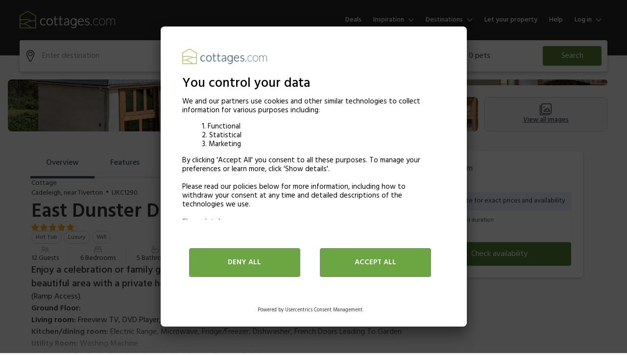

--- FILE ---
content_type: text/html; charset=UTF-8
request_url: https://www.googletagmanager.com/ns.html?id=GTM-WGJBHL4
body_size: -79
content:
<!DOCTYPE html>


<html lang=en>
<head>
  <meta charset=utf-8>
  <title>ns</title>
</head>
<body>
  

  

  
  

  

  

  

  

  

  

  

  

  

  

  

  

  

  









































































<iframe src="https://www.googletagmanager.com/ns.html?id=GTM-T5MTNJK&ancestors=GTM-WGJBHL4&restrictions=&gtm.url=https%3A%2F%2Fwww.cottages.com%2Fcottages%2Feast-dunster-deer-farm-the-linhay-ukc1290" height="0" width="0" style="display:none;visibility:hidden"></iframe>





















</body></html>
